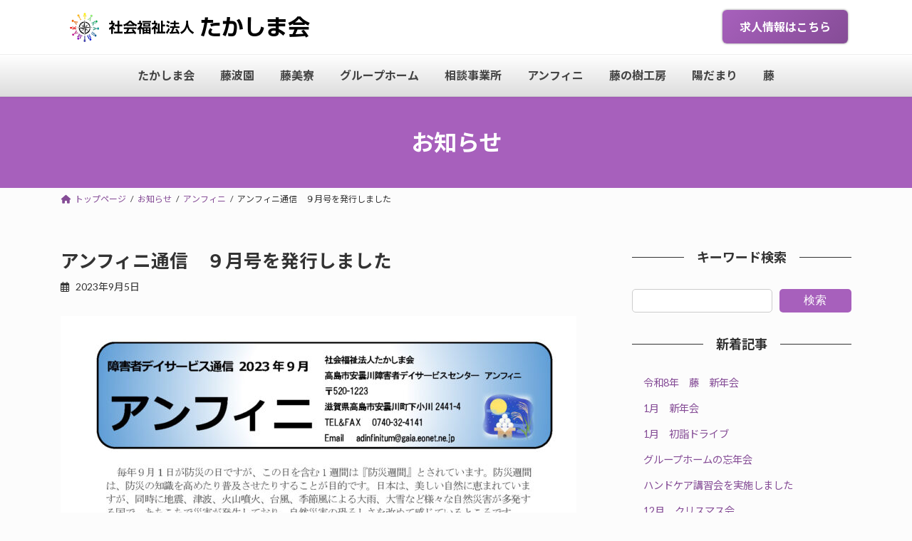

--- FILE ---
content_type: text/html; charset=UTF-8
request_url: https://takashimakai.or.jp/2023/09/05/3048/
body_size: 18631
content:
<!DOCTYPE html><html lang="ja"><head><meta charset="utf-8"><meta http-equiv="X-UA-Compatible" content="IE=edge"><meta name="viewport" content="width=device-width, initial-scale=1"> <script defer src="https://www.googletagmanager.com/gtag/js?id=G-B76CMN0FHP"></script><script defer src="[data-uri]"></script> <title>アンフィニ通信　９月号を発行しました | 社会福祉法人たかしま会</title><meta name='robots' content='max-image-preview:large' /><link rel="alternate" type="application/rss+xml" title="社会福祉法人たかしま会 &raquo; フィード" href="https://takashimakai.or.jp/feed/" /><link rel="alternate" type="application/rss+xml" title="社会福祉法人たかしま会 &raquo; コメントフィード" href="https://takashimakai.or.jp/comments/feed/" /><meta name="description" content="" /><script defer src="[data-uri]"></script> <style type="text/css">img.wp-smiley,
img.emoji {
	display: inline !important;
	border: none !important;
	box-shadow: none !important;
	height: 1em !important;
	width: 1em !important;
	margin: 0 0.07em !important;
	vertical-align: -0.1em !important;
	background: none !important;
	padding: 0 !important;
}</style><link rel='stylesheet' id='sbi_styles-css' href='https://takashimakai.or.jp/wp-content/plugins/instagram-feed/css/sbi-styles.min.css?ver=6.10.0' type='text/css' media='all' /><link rel='stylesheet' id='vkExUnit_common_style-css' href='https://takashimakai.or.jp/wp-content/cache/autoptimize/css/autoptimize_single_4bb68b91ad82679e95c019489ffd0443.css?ver=9.97.2.1' type='text/css' media='all' /><style id='vkExUnit_common_style-inline-css' type='text/css'>.veu_promotion-alert__content--text { border: 1px solid rgba(0,0,0,0.125); padding: 0.5em 1em; border-radius: var(--vk-size-radius); margin-bottom: var(--vk-margin-block-bottom); font-size: 0.875rem; } /* Alert Content部分に段落タグを入れた場合に最後の段落の余白を0にする */ .veu_promotion-alert__content--text p:last-of-type{ margin-bottom:0; margin-top: 0; }
:root {--ver_page_top_button_url:url(https://takashimakai.or.jp/wp-content/plugins/vk-all-in-one-expansion-unit/assets/images/to-top-btn-icon.svg);}@font-face {font-weight: normal;font-style: normal;font-family: "vk_sns";src: url("https://takashimakai.or.jp/wp-content/plugins/vk-all-in-one-expansion-unit/inc/sns/icons/fonts/vk_sns.eot?-bq20cj");src: url("https://takashimakai.or.jp/wp-content/plugins/vk-all-in-one-expansion-unit/inc/sns/icons/fonts/vk_sns.eot?#iefix-bq20cj") format("embedded-opentype"),url("https://takashimakai.or.jp/wp-content/plugins/vk-all-in-one-expansion-unit/inc/sns/icons/fonts/vk_sns.woff?-bq20cj") format("woff"),url("https://takashimakai.or.jp/wp-content/plugins/vk-all-in-one-expansion-unit/inc/sns/icons/fonts/vk_sns.ttf?-bq20cj") format("truetype"),url("https://takashimakai.or.jp/wp-content/plugins/vk-all-in-one-expansion-unit/inc/sns/icons/fonts/vk_sns.svg?-bq20cj#vk_sns") format("svg");}</style><link rel='stylesheet' id='wp-block-library-css' href='https://takashimakai.or.jp/wp-includes/css/dist/block-library/style.min.css?ver=6.1.9' type='text/css' media='all' /><style id='wp-block-library-inline-css' type='text/css'>/* VK Color Palettes */:root{ --wp--preset--color--vk-color-primary:#a760bc}/* --vk-color-primary is deprecated. */:root{ --vk-color-primary: var(--wp--preset--color--vk-color-primary);}:root{ --wp--preset--color--vk-color-primary-dark:#854c96}/* --vk-color-primary-dark is deprecated. */:root{ --vk-color-primary-dark: var(--wp--preset--color--vk-color-primary-dark);}:root{ --wp--preset--color--vk-color-primary-vivid:#b769ce}/* --vk-color-primary-vivid is deprecated. */:root{ --vk-color-primary-vivid: var(--wp--preset--color--vk-color-primary-vivid);}</style><link rel='stylesheet' id='classic-theme-styles-css' href='https://takashimakai.or.jp/wp-includes/css/classic-themes.min.css?ver=1' type='text/css' media='all' /><style id='global-styles-inline-css' type='text/css'>body{--wp--preset--color--black: #000000;--wp--preset--color--cyan-bluish-gray: #abb8c3;--wp--preset--color--white: #ffffff;--wp--preset--color--pale-pink: #f78da7;--wp--preset--color--vivid-red: #cf2e2e;--wp--preset--color--luminous-vivid-orange: #ff6900;--wp--preset--color--luminous-vivid-amber: #fcb900;--wp--preset--color--light-green-cyan: #7bdcb5;--wp--preset--color--vivid-green-cyan: #00d084;--wp--preset--color--pale-cyan-blue: #8ed1fc;--wp--preset--color--vivid-cyan-blue: #0693e3;--wp--preset--color--vivid-purple: #9b51e0;--wp--preset--color--vk-color-primary: #a760bc;--wp--preset--color--vk-color-primary-dark: #854c96;--wp--preset--color--vk-color-primary-vivid: #b769ce;--wp--preset--gradient--vivid-cyan-blue-to-vivid-purple: linear-gradient(135deg,rgba(6,147,227,1) 0%,rgb(155,81,224) 100%);--wp--preset--gradient--light-green-cyan-to-vivid-green-cyan: linear-gradient(135deg,rgb(122,220,180) 0%,rgb(0,208,130) 100%);--wp--preset--gradient--luminous-vivid-amber-to-luminous-vivid-orange: linear-gradient(135deg,rgba(252,185,0,1) 0%,rgba(255,105,0,1) 100%);--wp--preset--gradient--luminous-vivid-orange-to-vivid-red: linear-gradient(135deg,rgba(255,105,0,1) 0%,rgb(207,46,46) 100%);--wp--preset--gradient--very-light-gray-to-cyan-bluish-gray: linear-gradient(135deg,rgb(238,238,238) 0%,rgb(169,184,195) 100%);--wp--preset--gradient--cool-to-warm-spectrum: linear-gradient(135deg,rgb(74,234,220) 0%,rgb(151,120,209) 20%,rgb(207,42,186) 40%,rgb(238,44,130) 60%,rgb(251,105,98) 80%,rgb(254,248,76) 100%);--wp--preset--gradient--blush-light-purple: linear-gradient(135deg,rgb(255,206,236) 0%,rgb(152,150,240) 100%);--wp--preset--gradient--blush-bordeaux: linear-gradient(135deg,rgb(254,205,165) 0%,rgb(254,45,45) 50%,rgb(107,0,62) 100%);--wp--preset--gradient--luminous-dusk: linear-gradient(135deg,rgb(255,203,112) 0%,rgb(199,81,192) 50%,rgb(65,88,208) 100%);--wp--preset--gradient--pale-ocean: linear-gradient(135deg,rgb(255,245,203) 0%,rgb(182,227,212) 50%,rgb(51,167,181) 100%);--wp--preset--gradient--electric-grass: linear-gradient(135deg,rgb(202,248,128) 0%,rgb(113,206,126) 100%);--wp--preset--gradient--midnight: linear-gradient(135deg,rgb(2,3,129) 0%,rgb(40,116,252) 100%);--wp--preset--gradient--vivid-green-cyan-to-vivid-cyan-blue: linear-gradient(135deg,rgba(0,208,132,1) 0%,rgba(6,147,227,1) 100%);--wp--preset--duotone--dark-grayscale: url('#wp-duotone-dark-grayscale');--wp--preset--duotone--grayscale: url('#wp-duotone-grayscale');--wp--preset--duotone--purple-yellow: url('#wp-duotone-purple-yellow');--wp--preset--duotone--blue-red: url('#wp-duotone-blue-red');--wp--preset--duotone--midnight: url('#wp-duotone-midnight');--wp--preset--duotone--magenta-yellow: url('#wp-duotone-magenta-yellow');--wp--preset--duotone--purple-green: url('#wp-duotone-purple-green');--wp--preset--duotone--blue-orange: url('#wp-duotone-blue-orange');--wp--preset--font-size--small: 14px;--wp--preset--font-size--medium: 20px;--wp--preset--font-size--large: 24px;--wp--preset--font-size--x-large: 42px;--wp--preset--font-size--regular: 16px;--wp--preset--font-size--huge: 36px;--wp--preset--spacing--20: 0.44rem;--wp--preset--spacing--30: 0.67rem;--wp--preset--spacing--40: 1rem;--wp--preset--spacing--50: 1.5rem;--wp--preset--spacing--60: 2.25rem;--wp--preset--spacing--70: 3.38rem;--wp--preset--spacing--80: 5.06rem;}:where(.is-layout-flex){gap: 0.5em;}body .is-layout-flow > .alignleft{float: left;margin-inline-start: 0;margin-inline-end: 2em;}body .is-layout-flow > .alignright{float: right;margin-inline-start: 2em;margin-inline-end: 0;}body .is-layout-flow > .aligncenter{margin-left: auto !important;margin-right: auto !important;}body .is-layout-constrained > .alignleft{float: left;margin-inline-start: 0;margin-inline-end: 2em;}body .is-layout-constrained > .alignright{float: right;margin-inline-start: 2em;margin-inline-end: 0;}body .is-layout-constrained > .aligncenter{margin-left: auto !important;margin-right: auto !important;}body .is-layout-constrained > :where(:not(.alignleft):not(.alignright):not(.alignfull)){max-width: var(--wp--style--global--content-size);margin-left: auto !important;margin-right: auto !important;}body .is-layout-constrained > .alignwide{max-width: var(--wp--style--global--wide-size);}body .is-layout-flex{display: flex;}body .is-layout-flex{flex-wrap: wrap;align-items: center;}body .is-layout-flex > *{margin: 0;}:where(.wp-block-columns.is-layout-flex){gap: 2em;}.has-black-color{color: var(--wp--preset--color--black) !important;}.has-cyan-bluish-gray-color{color: var(--wp--preset--color--cyan-bluish-gray) !important;}.has-white-color{color: var(--wp--preset--color--white) !important;}.has-pale-pink-color{color: var(--wp--preset--color--pale-pink) !important;}.has-vivid-red-color{color: var(--wp--preset--color--vivid-red) !important;}.has-luminous-vivid-orange-color{color: var(--wp--preset--color--luminous-vivid-orange) !important;}.has-luminous-vivid-amber-color{color: var(--wp--preset--color--luminous-vivid-amber) !important;}.has-light-green-cyan-color{color: var(--wp--preset--color--light-green-cyan) !important;}.has-vivid-green-cyan-color{color: var(--wp--preset--color--vivid-green-cyan) !important;}.has-pale-cyan-blue-color{color: var(--wp--preset--color--pale-cyan-blue) !important;}.has-vivid-cyan-blue-color{color: var(--wp--preset--color--vivid-cyan-blue) !important;}.has-vivid-purple-color{color: var(--wp--preset--color--vivid-purple) !important;}.has-vk-color-primary-color{color: var(--wp--preset--color--vk-color-primary) !important;}.has-vk-color-primary-dark-color{color: var(--wp--preset--color--vk-color-primary-dark) !important;}.has-vk-color-primary-vivid-color{color: var(--wp--preset--color--vk-color-primary-vivid) !important;}.has-black-background-color{background-color: var(--wp--preset--color--black) !important;}.has-cyan-bluish-gray-background-color{background-color: var(--wp--preset--color--cyan-bluish-gray) !important;}.has-white-background-color{background-color: var(--wp--preset--color--white) !important;}.has-pale-pink-background-color{background-color: var(--wp--preset--color--pale-pink) !important;}.has-vivid-red-background-color{background-color: var(--wp--preset--color--vivid-red) !important;}.has-luminous-vivid-orange-background-color{background-color: var(--wp--preset--color--luminous-vivid-orange) !important;}.has-luminous-vivid-amber-background-color{background-color: var(--wp--preset--color--luminous-vivid-amber) !important;}.has-light-green-cyan-background-color{background-color: var(--wp--preset--color--light-green-cyan) !important;}.has-vivid-green-cyan-background-color{background-color: var(--wp--preset--color--vivid-green-cyan) !important;}.has-pale-cyan-blue-background-color{background-color: var(--wp--preset--color--pale-cyan-blue) !important;}.has-vivid-cyan-blue-background-color{background-color: var(--wp--preset--color--vivid-cyan-blue) !important;}.has-vivid-purple-background-color{background-color: var(--wp--preset--color--vivid-purple) !important;}.has-vk-color-primary-background-color{background-color: var(--wp--preset--color--vk-color-primary) !important;}.has-vk-color-primary-dark-background-color{background-color: var(--wp--preset--color--vk-color-primary-dark) !important;}.has-vk-color-primary-vivid-background-color{background-color: var(--wp--preset--color--vk-color-primary-vivid) !important;}.has-black-border-color{border-color: var(--wp--preset--color--black) !important;}.has-cyan-bluish-gray-border-color{border-color: var(--wp--preset--color--cyan-bluish-gray) !important;}.has-white-border-color{border-color: var(--wp--preset--color--white) !important;}.has-pale-pink-border-color{border-color: var(--wp--preset--color--pale-pink) !important;}.has-vivid-red-border-color{border-color: var(--wp--preset--color--vivid-red) !important;}.has-luminous-vivid-orange-border-color{border-color: var(--wp--preset--color--luminous-vivid-orange) !important;}.has-luminous-vivid-amber-border-color{border-color: var(--wp--preset--color--luminous-vivid-amber) !important;}.has-light-green-cyan-border-color{border-color: var(--wp--preset--color--light-green-cyan) !important;}.has-vivid-green-cyan-border-color{border-color: var(--wp--preset--color--vivid-green-cyan) !important;}.has-pale-cyan-blue-border-color{border-color: var(--wp--preset--color--pale-cyan-blue) !important;}.has-vivid-cyan-blue-border-color{border-color: var(--wp--preset--color--vivid-cyan-blue) !important;}.has-vivid-purple-border-color{border-color: var(--wp--preset--color--vivid-purple) !important;}.has-vk-color-primary-border-color{border-color: var(--wp--preset--color--vk-color-primary) !important;}.has-vk-color-primary-dark-border-color{border-color: var(--wp--preset--color--vk-color-primary-dark) !important;}.has-vk-color-primary-vivid-border-color{border-color: var(--wp--preset--color--vk-color-primary-vivid) !important;}.has-vivid-cyan-blue-to-vivid-purple-gradient-background{background: var(--wp--preset--gradient--vivid-cyan-blue-to-vivid-purple) !important;}.has-light-green-cyan-to-vivid-green-cyan-gradient-background{background: var(--wp--preset--gradient--light-green-cyan-to-vivid-green-cyan) !important;}.has-luminous-vivid-amber-to-luminous-vivid-orange-gradient-background{background: var(--wp--preset--gradient--luminous-vivid-amber-to-luminous-vivid-orange) !important;}.has-luminous-vivid-orange-to-vivid-red-gradient-background{background: var(--wp--preset--gradient--luminous-vivid-orange-to-vivid-red) !important;}.has-very-light-gray-to-cyan-bluish-gray-gradient-background{background: var(--wp--preset--gradient--very-light-gray-to-cyan-bluish-gray) !important;}.has-cool-to-warm-spectrum-gradient-background{background: var(--wp--preset--gradient--cool-to-warm-spectrum) !important;}.has-blush-light-purple-gradient-background{background: var(--wp--preset--gradient--blush-light-purple) !important;}.has-blush-bordeaux-gradient-background{background: var(--wp--preset--gradient--blush-bordeaux) !important;}.has-luminous-dusk-gradient-background{background: var(--wp--preset--gradient--luminous-dusk) !important;}.has-pale-ocean-gradient-background{background: var(--wp--preset--gradient--pale-ocean) !important;}.has-electric-grass-gradient-background{background: var(--wp--preset--gradient--electric-grass) !important;}.has-midnight-gradient-background{background: var(--wp--preset--gradient--midnight) !important;}.has-small-font-size{font-size: var(--wp--preset--font-size--small) !important;}.has-medium-font-size{font-size: var(--wp--preset--font-size--medium) !important;}.has-large-font-size{font-size: var(--wp--preset--font-size--large) !important;}.has-x-large-font-size{font-size: var(--wp--preset--font-size--x-large) !important;}
.wp-block-navigation a:where(:not(.wp-element-button)){color: inherit;}
:where(.wp-block-columns.is-layout-flex){gap: 2em;}
.wp-block-pullquote{font-size: 1.5em;line-height: 1.6;}</style><link rel='stylesheet' id='contact-form-7-css' href='https://takashimakai.or.jp/wp-content/cache/autoptimize/css/autoptimize_single_0e4a098f3f6e3faede64db8b9da80ba2.css?ver=5.7.7' type='text/css' media='all' /><link rel='stylesheet' id='responsive-lightbox-nivo_lightbox-css-css' href='https://takashimakai.or.jp/wp-content/cache/autoptimize/css/autoptimize_single_675d2afa6a4b1e3d9a20d2d323dc946c.css?ver=6.1.9' type='text/css' media='all' /><link rel='stylesheet' id='responsive-lightbox-nivo_lightbox-css-d-css' href='https://takashimakai.or.jp/wp-content/cache/autoptimize/css/autoptimize_single_fe333f7511162df9f83a7aaddcfc70eb.css?ver=6.1.9' type='text/css' media='all' /><link rel='stylesheet' id='vk-swiper-style-css' href='https://takashimakai.or.jp/wp-content/plugins/vk-blocks/vendor/vektor-inc/vk-swiper/src/assets/css/swiper-bundle.min.css?ver=11.0.2' type='text/css' media='all' /><link rel='stylesheet' id='lightning-common-style-css' href='https://takashimakai.or.jp/wp-content/cache/autoptimize/css/autoptimize_single_eb6d7462815b794c2a34a0b2b00605bc.css?ver=15.2.3' type='text/css' media='all' /><style id='lightning-common-style-inline-css' type='text/css'>/* Lightning */:root {--vk-color-primary:#a760bc;--vk-color-primary-dark:#854c96;--vk-color-primary-vivid:#b769ce;--g_nav_main_acc_icon_open_url:url(https://takashimakai.or.jp/wp-content/themes/lightning/_g3/inc/vk-mobile-nav/package/images/vk-menu-acc-icon-open-black.svg);--g_nav_main_acc_icon_close_url: url(https://takashimakai.or.jp/wp-content/themes/lightning/_g3/inc/vk-mobile-nav/package/images/vk-menu-close-black.svg);--g_nav_sub_acc_icon_open_url: url(https://takashimakai.or.jp/wp-content/themes/lightning/_g3/inc/vk-mobile-nav/package/images/vk-menu-acc-icon-open-white.svg);--g_nav_sub_acc_icon_close_url: url(https://takashimakai.or.jp/wp-content/themes/lightning/_g3/inc/vk-mobile-nav/package/images/vk-menu-close-white.svg);}
html{scroll-padding-top:var(--vk-size-admin-bar);}
/* vk-mobile-nav */:root {--vk-mobile-nav-menu-btn-bg-src: url("https://takashimakai.or.jp/wp-content/themes/lightning/_g3/inc/vk-mobile-nav/package/images/vk-menu-btn-black.svg");--vk-mobile-nav-menu-btn-close-bg-src: url("https://takashimakai.or.jp/wp-content/themes/lightning/_g3/inc/vk-mobile-nav/package/images/vk-menu-close-black.svg");--vk-menu-acc-icon-open-black-bg-src: url("https://takashimakai.or.jp/wp-content/themes/lightning/_g3/inc/vk-mobile-nav/package/images/vk-menu-acc-icon-open-black.svg");--vk-menu-acc-icon-open-white-bg-src: url("https://takashimakai.or.jp/wp-content/themes/lightning/_g3/inc/vk-mobile-nav/package/images/vk-menu-acc-icon-open-white.svg");--vk-menu-acc-icon-close-black-bg-src: url("https://takashimakai.or.jp/wp-content/themes/lightning/_g3/inc/vk-mobile-nav/package/images/vk-menu-close-black.svg");--vk-menu-acc-icon-close-white-bg-src: url("https://takashimakai.or.jp/wp-content/themes/lightning/_g3/inc/vk-mobile-nav/package/images/vk-menu-close-white.svg");}</style><link rel='stylesheet' id='lightning-design-style-css' href='https://takashimakai.or.jp/wp-content/cache/autoptimize/css/autoptimize_single_a58c5e906a94efbbc43b18f8491a8b8e.css?ver=15.2.3' type='text/css' media='all' /><style id='lightning-design-style-inline-css' type='text/css'>.tagcloud a:before { font-family: "Font Awesome 5 Free";content: "\f02b";font-weight: bold; }</style><link rel='stylesheet' id='vk-blog-card-css' href='https://takashimakai.or.jp/wp-content/cache/autoptimize/css/autoptimize_single_bae5b1379fcaa427cec9b0cc3d5ed0c3.css?ver=6.1.9' type='text/css' media='all' /><link rel='stylesheet' id='vk-blocks-build-css-css' href='https://takashimakai.or.jp/wp-content/cache/autoptimize/css/autoptimize_single_effbb6030a647381bbd73fb8fb956758.css?ver=1.67.0.1' type='text/css' media='all' /><style id='vk-blocks-build-css-inline-css' type='text/css'>:root {--vk_flow-arrow: url(https://takashimakai.or.jp/wp-content/plugins/vk-blocks/inc/vk-blocks/images/arrow_bottom.svg);--vk_image-mask-wave01: url(https://takashimakai.or.jp/wp-content/plugins/vk-blocks/inc/vk-blocks/images/wave01.svg);--vk_image-mask-wave02: url(https://takashimakai.or.jp/wp-content/plugins/vk-blocks/inc/vk-blocks/images/wave02.svg);--vk_image-mask-wave03: url(https://takashimakai.or.jp/wp-content/plugins/vk-blocks/inc/vk-blocks/images/wave03.svg);--vk_image-mask-wave04: url(https://takashimakai.or.jp/wp-content/plugins/vk-blocks/inc/vk-blocks/images/wave04.svg);}

	:root {

		--vk-balloon-border-width:1px;

		--vk-balloon-speech-offset:-12px;
	}</style><link rel='stylesheet' id='lightning-theme-style-css' href='https://takashimakai.or.jp/wp-content/themes/lightning-child/style.css?ver=15.2.3' type='text/css' media='all' /><link rel='stylesheet' id='vk-font-awesome-css' href='https://takashimakai.or.jp/wp-content/themes/lightning/vendor/vektor-inc/font-awesome-versions/src/versions/6/css/all.min.css?ver=6.1.0' type='text/css' media='all' /> <script type='text/javascript' src='https://takashimakai.or.jp/wp-includes/js/jquery/jquery.min.js?ver=3.6.1' id='jquery-core-js'></script> <script defer type='text/javascript' src='https://takashimakai.or.jp/wp-includes/js/jquery/jquery-migrate.min.js?ver=3.3.2' id='jquery-migrate-js'></script> <script defer type='text/javascript' src='https://takashimakai.or.jp/wp-content/plugins/responsive-lightbox-lite/assets/nivo-lightbox/nivo-lightbox.min.js?ver=6.1.9' id='responsive-lightbox-nivo_lightbox-js'></script> <script defer id="responsive-lightbox-lite-script-js-extra" src="[data-uri]"></script> <script defer type='text/javascript' src='https://takashimakai.or.jp/wp-content/cache/autoptimize/js/autoptimize_single_8af233e3130a49d0c392f19d10ecc79b.js?ver=6.1.9' id='responsive-lightbox-lite-script-js'></script> <link rel="https://api.w.org/" href="https://takashimakai.or.jp/wp-json/" /><link rel="alternate" type="application/json" href="https://takashimakai.or.jp/wp-json/wp/v2/posts/3048" /><link rel="EditURI" type="application/rsd+xml" title="RSD" href="https://takashimakai.or.jp/xmlrpc.php?rsd" /><link rel="wlwmanifest" type="application/wlwmanifest+xml" href="https://takashimakai.or.jp/wp-includes/wlwmanifest.xml" /><meta name="generator" content="WordPress 6.1.9" /><link rel="canonical" href="https://takashimakai.or.jp/2023/09/05/3048/" /><link rel='shortlink' href='https://takashimakai.or.jp/?p=3048' /><link rel="alternate" type="application/json+oembed" href="https://takashimakai.or.jp/wp-json/oembed/1.0/embed?url=https%3A%2F%2Ftakashimakai.or.jp%2F2023%2F09%2F05%2F3048%2F" /><link rel="alternate" type="text/xml+oembed" href="https://takashimakai.or.jp/wp-json/oembed/1.0/embed?url=https%3A%2F%2Ftakashimakai.or.jp%2F2023%2F09%2F05%2F3048%2F&#038;format=xml" /><meta property="og:site_name" content="社会福祉法人たかしま会" /><meta property="og:url" content="https://takashimakai.or.jp/2023/09/05/3048/" /><meta property="og:title" content="アンフィニ通信　９月号を発行しました | 社会福祉法人たかしま会" /><meta property="og:description" content="" /><meta property="og:type" content="article" /><meta property="og:image" content="https://takashimakai.or.jp/wp-content/uploads/2023/05/ogp.jpg" /><meta property="og:image:width" content="1200" /><meta property="og:image:height" content="630" /><meta name="twitter:card" content="summary_large_image"><meta name="twitter:description" content=""><meta name="twitter:title" content="アンフィニ通信　９月号を発行しました | 社会福祉法人たかしま会"><meta name="twitter:url" content="https://takashimakai.or.jp/2023/09/05/3048/"><meta name="twitter:image" content="https://takashimakai.or.jp/wp-content/uploads/2023/05/ogp.jpg"><meta name="twitter:domain" content="takashimakai.or.jp"><link rel="icon" href="https://takashimakai.or.jp/wp-content/uploads/2022/10/cropped-favicon-32x32.png" sizes="32x32" /><link rel="icon" href="https://takashimakai.or.jp/wp-content/uploads/2022/10/cropped-favicon-192x192.png" sizes="192x192" /><link rel="apple-touch-icon" href="https://takashimakai.or.jp/wp-content/uploads/2022/10/cropped-favicon-180x180.png" /><meta name="msapplication-TileImage" content="https://takashimakai.or.jp/wp-content/uploads/2022/10/cropped-favicon-270x270.png" /><style type="text/css" id="wp-custom-css">/*ズーム設定*/
@keyframes zoom-in {
	0% {
		transform: scale(1);
	}
	100% {
		transform: scale(1.15);
	}
}

/* ヘッダーの設定 */
.site-header {
	position: fixed;
	top: 0;
	left: 0;
}
.site-header-logo {
	height: 60px;
	padding-top: 8px;
}
#header-button {
	position: absolute;
	top: 20px;
	right: calc(50% - 550px);
}
#header-button a {
	width: 120px;
	padding: 14px 24px;
	background: linear-gradient(135deg, var(--vk-color-primary), var(--vk-color-primary-dark));
	color: #FFF;
	border-radius: 6px;
	box-shadow: 0 0 3px rgba(0,0,0,0.5);
	font-size: 1.0rem;
}
#header-button a:hover {
	text-decoration: none !important;
	color: #FFF;
}
@media only screen and (max-width: 991px) {
	.site-header-logo {
		height: 48px !important;
		padding-top: 5px !important;
	}
	.site-header-logo img {
		max-height: 42px !important;
	}
	#header-button {
		display: none;
	}
}

/* ヘッダーメニューの設定 */
.site-header--layout--nav-float .site-header-container {
	display: block;
	margin: 0;
	padding: 0;
	max-width: 100%;
}
.global-nav-list {
	justify-content: center;
}
#global-nav {
	background: linear-gradient(#FFF, #DDD);
	border-top: 1px solid #EEE;
	border-bottom: 1px solid #CCC;
	height: auto;
}
#global-nav ul {
	margin: 0 auto;
}
.global-nav-list li a {
	color: #444 !important;
}
.global-nav-list li a:hover {
	text-decoration: none !important;
}
.global-nav-list>li .global-nav-name {
	font-size: 1.0rem;
}
.device-pc .global-nav-list>li>a {
	padding: 18px 18px;
}
.global-nav-list li:hover a {
	color: var(--vk-color-primary-dark) !important;
}
.global-nav-list>li:before {
	border-bottom: none;
}
.global-nav-list li:hover:after {
	content: '';
	display: block;
	width: 100%;
	border-top: 1px solid var(--vk-color-primary-dark);
	position: absolute;
	bottom: 14px;
}
body:not(.header_scrolled) .global-nav--layout--float-right {
    justify-content: center;
}
.page-header-title, h1.page-header-title {
	font-size: 1.6rem;
}
@media only screen and (min-width: 991px) {
	#global-nav {
		background-color: var(--vk-color-primary-dark);
        height: 100%;
	}
	.site-header--layout--nav-float .site-header-logo {
		margin-right: 0;
        width: 1110px;
        margin: 0 auto;
		margin-bottom: 16px;
	}
	.page-header-title, h1.page-header-title {
		font-size: 2.0rem;
	}
}

/* 共通ページヘッダー（アイキャッチ）の設定 */
/*
.page-header {
	background: url(https://takashima2.xsrv.jp/wp-content/uploads/2022/10/24918690_s.jpg);
	background-size: cover;
	background-position: center center;
	min-height: 180px
}
*/
.page-header {
	margin-top: 136px;
}
.page-id-7 .site-body, .page-id-34 .site-body {
	margin-top: 136px;
}
@media only screen and (max-width: 991px) {
	.page-header {
		margin-top: 48px;
	}
	.page-id-7 .site-body, .page-id-34 .site-body {
		margin-top: 48px;
	}
}

/* スライダーの設定 */
.ltg-slide picture img {
	aspect-ratio: 16 / 6;
	height: auto;
	object-fit: cover;
	object-position: center center;
}
.ltg-slide-button-next, .ltg-slide-button-prev, .swiper-pagination {
	display: none;
}
.swiper-slide-active img, .swiper-slide-duplicate-active img, .swiper-slide-prev img {
	animation: zoom-in 10s linear 0s 1 normal both;  
}
@media only screen and (max-width: 787px) {
	.ltg-slide picture img {
		aspect-ratio:  1/ 1;
	}
}

/* フッター設定 */
.site-footer {
	background: var(--vk-color-primary-dark);
	color: #FFF;
}
#sitemap {
	width: 768px;
	margin: 0 auto;
	text-align: center;
	padding: 48px 0;
}
#sitemap a {
	color: #FFF;
}
#sitemap ul {
	display: flex;
	flex-wrap: wrap;
	gap: 0 1.8em;
	list-style: none;
	justify-content: center;
	font-size: 0.85rem;
	margin: 0;
	padding: 0;
	line-height: 3.0;
}
#sitemap ul li {
	margin: 0;
	padding: 0;
}
@media only screen and (max-width: 767px) {
	#sitemap {
		width: 100%;
		padding: 48px 24px;
	}
}
#contact {
	width: 768px;
	margin: 0 auto;
	text-align: center;
	padding: 24px 0;
	border-top: 1px solid #FFF;
	border-bottom: 1px solid #FFF;
}
#contact p {
	margin: 0;
}
#contact .name {
	font-size: 1.4rem;
	font-weight: 700;
}
#contact .name span {
	font-size: 2.0rem;
	padding-left: 6px;
}
#contact .tel-1 {
	font-size: 1.8rem;
}

#contact .tel-1 a {
	color: #FFF;
}

#contact .tel-1 span {
	font-size: 1.0rem;
	padding-left: 6px;
}
#contact .tel-2 {
	font-size: 1.2rem;
}
#contact .contact-btn {
	display: block;
	width: 240px;
	margin: 0 auto;
	margin-top: 18px;
	padding: 8px 0 10px 0;
	font-size: 1.0rem;
	border-radius: 6px;	
	background: #FFF;
	color: var(--vk-color-primary-dark);
	opacity: 0.9;
}
#contact .contact-btn:hover {
	opacity: 1.0;
	transition: 0.3s;
}
@media only screen and (max-width: 767px) {
	#contact {
		width: 100%;
	}
}

/* 共通タグ */
html, body {
    background: #FCFCFC;
}
a {
    text-decoration: none !important;
    color: var(--vk-color-primary-dark);
}
a:hover {
    text-decoration: underline !important;
}
a img:hover {
    opacity: 0.7;
    transition: 0.5s;
}
iframe {
	aspect-ratio: 1/1; /* GoogleMap用 */
}
table {
    line-height: 1.8;
}
table th {
    background: #F6F6F6;
}
dl{
    line-height: 1.8;
}
dt {
    margin: 0;
}
dd {
    margin-bottom: 24px;
    padding-left: 1em;
}
.dl-table {
    display: flex;
    flex-wrap: wrap;
    gap: 0.8em 0;
}
.dl-table dt {
    width: 12%;
}
.dl-table dd {
    width: 88%;
    margin: 0;
    padding-left: 0;
}
.wp-block-archives-dropdown select {
	font-size: 0.9rem;
}
@media only screen and (max-width: 991px) {
    .dl-table {
        display: block;
    }
    .dl-table dt {
    width: 100%;
    }
    .dl-table dd {
        width: 100%;
        margin-bottom: 24px;
    }
}
.entry h1 {
    font-size: 1.6rem;
}
h2, h3, h4 {
    margin: 0;
    padding: 0;
    border: none;
    background: none;
}
h3::after {
    border: none;
}
h3 {
    border-bottom: 1px solid var(--vk-color-primary-dark);
    padding-bottom: 6px;
}

h2 {
    position: relative;
    background: #f4f4f4;
    font-size: 1.5rem;
    padding: 5px 8px 5px 64px;
    color: #474747;
    border-radius: 0 10px 10px 0;
    margin-bottom: 2.0em;
    border-radius: 100px 24px 24px 100px;
    box-shadow: 2px 2px 2px #DDD;
}
h2:before {
    font-family: "Font Awesome 5 Free";
    content: "\f304";
    display: inline-block;
    position: absolute;
    padding: 0em;
    color: white;
    background: var(--vk-color-primary-dark);
    font-weight: 900;
    width: 50px;
    text-align: center;
    height: 50px;
    line-height: 50px;
    left: 0;
    top: 50%;
    -webkit-transform: translateY(-50%);
    transform: translateY(-50%);
    border-radius: 50%;
    box-shadow: 1px 1px 2px rgba(0, 0, 0, 0.29);
}
h3 {
    margin-bottom: 1em;
    font-size: 1.3rem;
    color: var(--vk-color-primary-dark);
}
h4 {
    font-size: 1.1rem;
    margin-bottom: 12px;
    background: #EEE;
    padding: 6px 12px;
}
@media only screen and (max-width: 781px) {
    h2 {
        font-size: 1.2rem;
    padding-left: 48px;
    }
    h2:before {
        width: 40px;
        height: 40px;
        line-height: 40px;
    }
    h3 {
        font-size: 1.1rem;
    }
    .entry h1 {
        font-size: 1.3rem;
    }
}

/* ウィジェット設定 */
.wp-block-latest-posts__list li {
	margin: 0;
	padding: 0;
	border: none;
	font-size: 0.9rem;
	line-height: 1.4;
	margin-bottom: 16px;
	padding: 0 16px;
}
.wp-block-latest-posts__list li a {
	color: var(--vk-color-primary-dark);
}
.wp-block-categories-list .cat-item a {
	margin: 0;
	padding: 0;
	border: none;
	font-size: 0.9rem;
	line-height: 1.2;
	color: var(--vk-color-primary-dark);
	margin-bottom: 16px;
	padding: 0 16px;
}
.widget_categories>ul li.current-cat>a {
	background: none;
}
.wp-block-categories-list .cat-item a:hover {
	background: none;
	text-decoration: underline;
}
.widget_archive>ul li a {
	margin: 0;
	padding: 0;
	border: none;
	font-size: 0.9rem;
	line-height: 1.2;
	color: var(--vk-color-primary-dark);
	margin-bottom: 16px;
	padding: 0 16px;
}
.widget_archive>ul li a:hover {
background: none;
	text-decoration: underline;
}
.widget_tag_cloud a {
	font-size: 0.8rem !important;
	text-decoration: none;
	border: 1px solid #CCC;
	border-radius: 6px;
	color: #666;
	padding: 0px 8px;
	margin-bottom: 8px;
	background: #FFF;
}

/* 投稿コンテンツ設定 */
.vk_post .vk_post_imgOuter:before {
    padding-top: 56.25%;	
}
.vk_post_imgOuter_singleTermLabel {
	background: var(--vk-color-primary-dark) !important;
	font-size: 0.7rem;
	padding: 3px 8px;
}
.vk_posts {
	margin: 0;
	padding: 0;
}
.post-list {
	gap: 1em 2em;
	margin-left: 12px;
}
.post-list .article-card {
  width: calc(100% / 2 - 1.4em);
	position: relative;
	margin-bottom: 24px;
	background: #FFF;
	border: 1px solid #DDD;
	border-radius: 6px;
}
.post-list .article-card img {
	position: relative;
	aspect-ratio: 16 / 9;
	width: 100%;
	height: auto;
	object-fit: cover;
	object-position: center center;
	border-bottom: 1px solid #DDD;
	border-radius: 6px 6px 0 0;
}
.post-list .article-card h3 {
	border-bottom: none;
}
.post-list .article-card h3 a {
	color: var(--vk-color-primary-dark);
}
.post-list .article-card h3 a:hover {
	text-decoration: underline;
}
.post-list .article-card .post-label {
	position: absolute;
	top: 0;
	right: 0;
	background: var(--vk-color-primary-dark);
	color: #FFF;
	font-size: 0.7rem;
	padding: 3px 8px;
	border-radius: 0 6px 0 0;
}
.post-list .article-card .post-date {
	margin: 0;
	padding: 8px 16px 8px 16px;
	font-size: 0.8rem;
	color: #666;
	font-size: 0.75rem;
}
.post-list .article-card .post-title {
	font-size: 1.0rem;
	margin: 0;
	padding: 0 16px 12px 16px;
}
@media only screen and (max-width: 991px) {
	.post-list {
		gap: 0 1.2em;
	}
	.post-list .article-card {
		width: calc(100% / 2 - 1.0em);
	}
}
.entry-footer {
	margin-top: 64px;
	padding-top: 32px;
	border-top: 1px solid #CCC;
}
.entry-meta-item-updated {
	display: none;
}
.entry-meta-item-author {
	display: none;
}
.next-prev {
	display: none;
}

.vk_posts .vk_post-col-xs-12 {
    width: calc(50% - 30px);
}
@media (min-width: 992px) {
    .vk_posts .vk_post-col-lg-12 {
        width: calc(50% - 30px);
    }
}
@media (min-width: 576px) {
    .vk_posts .vk_post-col-sm-12 {
        width: calc(50% - 30px);
    }
}
@media only screen and (max-width: 767px) {
	.post-title {
		font-size: 0.9rem !important;
	}
	.post-date {
		font-size: 0.6rem !important;
	}
}

/* アーカイブと投稿ページのカテゴリーとタグににアイコンをつける */
body.blog .vk_post_taxonomy_terms a,
body.post-type-post .vk_post_taxonomy_terms a {
    margin-right: .8em;
}
body.archive .vk_post_taxonomy_terms a, body.blog .vk_post_taxonomy_terms a {
    margin-right: .8em;
}
body.blog .entry-meta-data-list dd:not(.tagcloud) a:before,
body.post-type-post .entry-meta-data-list dd:not(.tagcloud) a:before {
    font-family: "Font Awesome 5 Free";
    content: "\f07c";
    font-weight: bold;
    margin-right: .4em;
}
body.archive .vk_post_taxonomy-category dd:not(.tagcloud) a:before, body.blog .vk_post_taxonomy-category dd:not(.tagcloud) a:before {
    font-family: "Font Awesome 5 Free";
    content: "\f07c";
    font-weight: bold;
    margin-right: .4em;
}
body.archive .vk_post_taxonomy-post_tag dd:not(.tagcloud) a:before, body.blog .vk_post_taxonomy-post_tag dd:not(.tagcloud) a:before {
    font-family: "Font Awesome 5 Free";
    content: "\f02b";
    font-weight: bold;
    margin-right: .4em;
}

/* 上書き */
figure.top-video {
	margin-bottom: 0 !important;
}
.page_top_btn {
    box-shadow: none;
    border-radius: 8px;
    background: rgba(0,0,0,0.5);
    background-image: var(--ver_page_top_button_url);
    background-size: 50%;
    background-repeat: no-repeat;
    background-position: center;
    opacity: 0;
    transition: opacity .3s;
    text-decoration: none;
}
.breadcrumb {
	border: none;
}
.vk-mobile-nav-menu-btn, .vk-mobile-nav-menu-btn.menu-open {
	border: none;
	width: 42px;
	height: 42px;
}
.wp-block-file:not(.wp-element-button) {
	font-size: var(--vk-size-text);
}
@media (max-width: 991px) {
	.wp-block-file:not(.wp-element-button) {
		font-size: calc(var(--vk-size-text) * .875);
	}
}
@media only screen and (max-width: 767px) {
	.wp-block-spacer {
		height: 50px !important;
	}
}

/* ＝＝＝＝＝オリジナルクラス＝＝＝＝＝ */
.img-circle img {
    aspect-ratio: 1/1;
    width: 100%;
    height: 100%;
    object-position: center center;
    object-fit: cover;
    border-radius: 100% !important;
    border: 3px solid #FFF;
    box-shadow: 3px 3px 3px #CCC;
}
.aspect-43 img {
	aspect-ratio: 4/3;
	object-fit: cover;
	object-position: center center;
}
.center {
    text-align: center;
    justify-content: center;
}
.smp {
	display: none;
}
@media only screen and (max-width: 767px) {
	.smp {
		display: block;
	}
}
/* フレックス */
.flex {
    display: flex;
    flex-wrap: wrap;
	gap: 1em 2em;
	box-sizing: border-box;
	margin-left: 12px;
}
.flex .article-card {
  width: calc(100% / 3 - 1.4em);
	position: relative;
	margin-bottom: 24px;
	background: #FFF;
	border: 1px solid #DDD;
	border-radius: 6px;
}
.flex .article-card img {
	position: relative;
	aspect-ratio: 16 / 9;
	width: 100%;
	height: auto;
	object-fit: cover;
	object-position: center center;
	border-bottom: 1px solid #DDD;
	border-radius: 6px 6px 0 0;
}
.flex .article-card h3 {
	border-bottom: none;
}
.flex .article-card h3 a {
    color: var(--vk-color-primary-dark);
}
.flex .article-card h3 a:hover {
	text-decoration: underline;
}
.flex .article-card .post-label {
	position: absolute;
	top: 0;
	right: 0;
	background: var(--vk-color-primary-dark);
	color: #FFF;
	font-size: 0.7rem;
	padding: 3px 8px;
	border-radius: 0 6px 0 0;
}
.flex .article-card .post-date {
	margin: 0;
	padding: 8px 16px 8px 16px;
	font-size: 0.8rem;
	color: #666;
	font-size: 0.75rem;
}
.flex .article-card .post-title {
	font-size: 1.0rem;
	margin: 0;
	padding: 0 16px 12px 16px;
}
@media only screen and (max-width: 991px) {
	.flex {
		gap: 0 1.2em;
	}
	.flex .article-card {
		width: calc(100% / 2 - 1.0em);
	}
}
/* ページ内メニュー */
.ul-pagemenu {
    list-style: none;
    display: flex;
    width: 100%;
    text-align: center;
    align-items: center;
    justify-content: center;
    margin: 0;
    padding: 6px 0;
    gap: 0 2em;
    font-size: 0.9rem;
    border-top: 1px solid var(--vk-color-primary-dark);
    border-bottom: 1px solid var(--vk-color-primary-dark);
}
.ul-pagemenu a {
    text-decoration: none;
    color: var(--vk-color-primary-dark);
    font-weight: 700;
}
.ul-pagemenu a:hover {
    text-decoration: underline;
}
@media only screen and (max-width: 767px) {
	.ul-pagemenu {
		flex-wrap: wrap;
	}
	.ul-pagemenu li {
		width: 100%;
	}
}

/* ＝＝＝＝＝スマホ・タブレット独自＝＝＝＝＝ */

/* カラムをモバイルでは２つならびにする 対象ブロックにcolumn-2colを付与しておく */
@media only screen and (max-width: 781px) {
    .column-2col.wp-block-columns:not(.is-not-stacked-on-mobile)>.wp-block-column {
        flex-basis: 30vw !important;
    }
	.margin-0 {
		gap: 1.0em;
	}
	.margin-0 figure {
		margin: 0;
	}
}</style><script type="application/ld+json">{"@context":"https://schema.org/","@type":"Article","headline":"アンフィニ通信　９月号を発行しました","image":"","datePublished":"2023-09-05T11:58:05+09:00","dateModified":"2023-09-05T11:58:06+09:00","author":{"@type":"organization","name":"user","url":"https://takashimakai.or.jp/","sameAs":""}}</script><meta name="google-site-verification" content="vAaIJK3rOfnTD0-5Tz-AUuTm_WiH2GT9MmdsBttCVfs" /> <script defer src="[data-uri]"></script> </head><body class="post-template-default single single-post postid-3048 single-format-standard wp-embed-responsive post-name-%e3%82%a2%e3%83%b3%e3%83%95%e3%82%a3%e3%83%8b%e9%80%9a%e4%bf%a1%e3%80%80%ef%bc%99%e6%9c%88%e5%8f%b7%e3%82%92%e7%99%ba%e8%a1%8c%e3%81%97%e3%81%be%e3%81%97%e3%81%9f post-type-post vk-blocks device-pc fa_v6_css"> <a class="skip-link screen-reader-text" href="#main">コンテンツへスキップ</a> <a class="skip-link screen-reader-text" href="#vk-mobile-nav">ナビゲーションに移動</a> <svg xmlns="http://www.w3.org/2000/svg" viewBox="0 0 0 0" width="0" height="0" focusable="false" role="none" style="visibility: hidden; position: absolute; left: -9999px; overflow: hidden;" ><defs><filter id="wp-duotone-dark-grayscale"><feColorMatrix color-interpolation-filters="sRGB" type="matrix" values=" .299 .587 .114 0 0 .299 .587 .114 0 0 .299 .587 .114 0 0 .299 .587 .114 0 0 " /><feComponentTransfer color-interpolation-filters="sRGB" ><feFuncR type="table" tableValues="0 0.49803921568627" /><feFuncG type="table" tableValues="0 0.49803921568627" /><feFuncB type="table" tableValues="0 0.49803921568627" /><feFuncA type="table" tableValues="1 1" /></feComponentTransfer><feComposite in2="SourceGraphic" operator="in" /></filter></defs></svg><svg xmlns="http://www.w3.org/2000/svg" viewBox="0 0 0 0" width="0" height="0" focusable="false" role="none" style="visibility: hidden; position: absolute; left: -9999px; overflow: hidden;" ><defs><filter id="wp-duotone-grayscale"><feColorMatrix color-interpolation-filters="sRGB" type="matrix" values=" .299 .587 .114 0 0 .299 .587 .114 0 0 .299 .587 .114 0 0 .299 .587 .114 0 0 " /><feComponentTransfer color-interpolation-filters="sRGB" ><feFuncR type="table" tableValues="0 1" /><feFuncG type="table" tableValues="0 1" /><feFuncB type="table" tableValues="0 1" /><feFuncA type="table" tableValues="1 1" /></feComponentTransfer><feComposite in2="SourceGraphic" operator="in" /></filter></defs></svg><svg xmlns="http://www.w3.org/2000/svg" viewBox="0 0 0 0" width="0" height="0" focusable="false" role="none" style="visibility: hidden; position: absolute; left: -9999px; overflow: hidden;" ><defs><filter id="wp-duotone-purple-yellow"><feColorMatrix color-interpolation-filters="sRGB" type="matrix" values=" .299 .587 .114 0 0 .299 .587 .114 0 0 .299 .587 .114 0 0 .299 .587 .114 0 0 " /><feComponentTransfer color-interpolation-filters="sRGB" ><feFuncR type="table" tableValues="0.54901960784314 0.98823529411765" /><feFuncG type="table" tableValues="0 1" /><feFuncB type="table" tableValues="0.71764705882353 0.25490196078431" /><feFuncA type="table" tableValues="1 1" /></feComponentTransfer><feComposite in2="SourceGraphic" operator="in" /></filter></defs></svg><svg xmlns="http://www.w3.org/2000/svg" viewBox="0 0 0 0" width="0" height="0" focusable="false" role="none" style="visibility: hidden; position: absolute; left: -9999px; overflow: hidden;" ><defs><filter id="wp-duotone-blue-red"><feColorMatrix color-interpolation-filters="sRGB" type="matrix" values=" .299 .587 .114 0 0 .299 .587 .114 0 0 .299 .587 .114 0 0 .299 .587 .114 0 0 " /><feComponentTransfer color-interpolation-filters="sRGB" ><feFuncR type="table" tableValues="0 1" /><feFuncG type="table" tableValues="0 0.27843137254902" /><feFuncB type="table" tableValues="0.5921568627451 0.27843137254902" /><feFuncA type="table" tableValues="1 1" /></feComponentTransfer><feComposite in2="SourceGraphic" operator="in" /></filter></defs></svg><svg xmlns="http://www.w3.org/2000/svg" viewBox="0 0 0 0" width="0" height="0" focusable="false" role="none" style="visibility: hidden; position: absolute; left: -9999px; overflow: hidden;" ><defs><filter id="wp-duotone-midnight"><feColorMatrix color-interpolation-filters="sRGB" type="matrix" values=" .299 .587 .114 0 0 .299 .587 .114 0 0 .299 .587 .114 0 0 .299 .587 .114 0 0 " /><feComponentTransfer color-interpolation-filters="sRGB" ><feFuncR type="table" tableValues="0 0" /><feFuncG type="table" tableValues="0 0.64705882352941" /><feFuncB type="table" tableValues="0 1" /><feFuncA type="table" tableValues="1 1" /></feComponentTransfer><feComposite in2="SourceGraphic" operator="in" /></filter></defs></svg><svg xmlns="http://www.w3.org/2000/svg" viewBox="0 0 0 0" width="0" height="0" focusable="false" role="none" style="visibility: hidden; position: absolute; left: -9999px; overflow: hidden;" ><defs><filter id="wp-duotone-magenta-yellow"><feColorMatrix color-interpolation-filters="sRGB" type="matrix" values=" .299 .587 .114 0 0 .299 .587 .114 0 0 .299 .587 .114 0 0 .299 .587 .114 0 0 " /><feComponentTransfer color-interpolation-filters="sRGB" ><feFuncR type="table" tableValues="0.78039215686275 1" /><feFuncG type="table" tableValues="0 0.94901960784314" /><feFuncB type="table" tableValues="0.35294117647059 0.47058823529412" /><feFuncA type="table" tableValues="1 1" /></feComponentTransfer><feComposite in2="SourceGraphic" operator="in" /></filter></defs></svg><svg xmlns="http://www.w3.org/2000/svg" viewBox="0 0 0 0" width="0" height="0" focusable="false" role="none" style="visibility: hidden; position: absolute; left: -9999px; overflow: hidden;" ><defs><filter id="wp-duotone-purple-green"><feColorMatrix color-interpolation-filters="sRGB" type="matrix" values=" .299 .587 .114 0 0 .299 .587 .114 0 0 .299 .587 .114 0 0 .299 .587 .114 0 0 " /><feComponentTransfer color-interpolation-filters="sRGB" ><feFuncR type="table" tableValues="0.65098039215686 0.40392156862745" /><feFuncG type="table" tableValues="0 1" /><feFuncB type="table" tableValues="0.44705882352941 0.4" /><feFuncA type="table" tableValues="1 1" /></feComponentTransfer><feComposite in2="SourceGraphic" operator="in" /></filter></defs></svg><svg xmlns="http://www.w3.org/2000/svg" viewBox="0 0 0 0" width="0" height="0" focusable="false" role="none" style="visibility: hidden; position: absolute; left: -9999px; overflow: hidden;" ><defs><filter id="wp-duotone-blue-orange"><feColorMatrix color-interpolation-filters="sRGB" type="matrix" values=" .299 .587 .114 0 0 .299 .587 .114 0 0 .299 .587 .114 0 0 .299 .587 .114 0 0 " /><feComponentTransfer color-interpolation-filters="sRGB" ><feFuncR type="table" tableValues="0.098039215686275 1" /><feFuncG type="table" tableValues="0 0.66274509803922" /><feFuncB type="table" tableValues="0.84705882352941 0.41960784313725" /><feFuncA type="table" tableValues="1 1" /></feComponentTransfer><feComposite in2="SourceGraphic" operator="in" /></filter></defs></svg><header id="site-header" class="site-header site-header--layout--nav-float"><div id="site-header-container" class="site-header-container container"><div class="site-header-logo"> <a href="https://takashimakai.or.jp/"> <span><img src="https://takashimakai.or.jp/wp-content/uploads/2022/10/header-logo.png" alt="社会福祉法人たかしま会" /></span> </a><div id="header-button"> <a href="./recruit/">求人情報はこちら</a></div></div><nav id="global-nav" class="global-nav global-nav--layout--float-right"><ul id="menu-main" class="menu vk-menu-acc global-nav-list nav"><li id="menu-item-43" class="menu-item menu-item-type-post_type menu-item-object-page"><a href="https://takashimakai.or.jp/takashimakai/"><strong class="global-nav-name">たかしま会</strong></a></li><li id="menu-item-44" class="menu-item menu-item-type-post_type menu-item-object-page"><a href="https://takashimakai.or.jp/fujinamien/"><strong class="global-nav-name">藤波園</strong></a></li><li id="menu-item-45" class="menu-item menu-item-type-post_type menu-item-object-page"><a href="https://takashimakai.or.jp/fujimiryo/"><strong class="global-nav-name">藤美寮</strong></a></li><li id="menu-item-46" class="menu-item menu-item-type-post_type menu-item-object-page"><a href="https://takashimakai.or.jp/grouphome/"><strong class="global-nav-name">グループホーム</strong></a></li><li id="menu-item-47" class="menu-item menu-item-type-post_type menu-item-object-page"><a href="https://takashimakai.or.jp/soudanjigyo/"><strong class="global-nav-name">相談事業所</strong></a></li><li id="menu-item-48" class="menu-item menu-item-type-post_type menu-item-object-page"><a href="https://takashimakai.or.jp/infini/"><strong class="global-nav-name">アンフィニ</strong></a></li><li id="menu-item-49" class="menu-item menu-item-type-post_type menu-item-object-page"><a href="https://takashimakai.or.jp/fujinokikobo/"><strong class="global-nav-name">藤の樹工房</strong></a></li><li id="menu-item-50" class="menu-item menu-item-type-post_type menu-item-object-page"><a href="https://takashimakai.or.jp/hidamari/"><strong class="global-nav-name">陽だまり</strong></a></li><li id="menu-item-51" class="menu-item menu-item-type-post_type menu-item-object-page"><a href="https://takashimakai.or.jp/fuji/"><strong class="global-nav-name">藤</strong></a></li></ul></nav></div></header><div class="page-header"><div class="page-header-inner container"><div class="page-header-title">お知らせ</div></div></div><div id="breadcrumb" class="breadcrumb"><div class="container"><ol class="breadcrumb-list" itemscope itemtype="https://schema.org/BreadcrumbList"><li class="breadcrumb-list__item breadcrumb-list__item--home" itemprop="itemListElement" itemscope itemtype="http://schema.org/ListItem"><a href="https://takashimakai.or.jp" itemprop="item"><i class="fas fa-fw fa-home"></i><span itemprop="name">トップページ</span></a><meta itemprop="position" content="1" /></li><li class="breadcrumb-list__item" itemprop="itemListElement" itemscope itemtype="http://schema.org/ListItem"><a href="https://takashimakai.or.jp/archive/" itemprop="item"><span itemprop="name">お知らせ</span></a><meta itemprop="position" content="2" /></li><li class="breadcrumb-list__item" itemprop="itemListElement" itemscope itemtype="http://schema.org/ListItem"><a href="https://takashimakai.or.jp/category/infini/" itemprop="item"><span itemprop="name">アンフィニ</span></a><meta itemprop="position" content="3" /></li><li class="breadcrumb-list__item" itemprop="itemListElement" itemscope itemtype="http://schema.org/ListItem"><span itemprop="name">アンフィニ通信　９月号を発行しました</span><meta itemprop="position" content="4" /></li></ol></div></div><div class="site-body"><div class="site-body-container container"><div class="main-section main-section--col--two" id="main" role="main"><article id="post-3048" class="entry entry-full post-3048 post type-post status-publish format-standard hentry category-infini tag-newspaper"><header class="entry-header"><h1 class="entry-title"> アンフィニ通信　９月号を発行しました</h1><div class="entry-meta"><span class="entry-meta-item entry-meta-item-date"> <i class="far fa-calendar-alt"></i> <span class="published">2023年9月5日</span> </span><span class="entry-meta-item entry-meta-item-updated"> <i class="fas fa-history"></i> <span class="screen-reader-text">最終更新日時 : </span> <span class="updated">2023年9月5日</span> </span><span class="entry-meta-item entry-meta-item-author"> <span class="vcard author"><span class="entry-meta-item-author-image"><noscript><img alt='' src='https://secure.gravatar.com/avatar/4ba8c65f25b2cf22b74e001a5dc0007c?s=30&#038;d=mm&#038;r=g' class='avatar avatar-30 photo' height='30' width='30' /></noscript><img alt='' src='data:image/svg+xml,%3Csvg%20xmlns=%22http://www.w3.org/2000/svg%22%20viewBox=%220%200%2030%2030%22%3E%3C/svg%3E' data-src='https://secure.gravatar.com/avatar/4ba8c65f25b2cf22b74e001a5dc0007c?s=30&#038;d=mm&#038;r=g' class='lazyload avatar avatar-30 photo' height='30' width='30' /></span><span class="fn">user</span></span></span></div></header><div class="entry-body"><figure class="wp-block-image size-large"><a href="https://takashimakai.or.jp/wp-content/uploads/2023/09/デイサービス通信-2023-9月_ページ_1.jpg" rel="lightbox-0"><noscript><img decoding="async" width="724" height="1024" src="https://takashimakai.or.jp/wp-content/uploads/2023/09/デイサービス通信-2023-9月_ページ_1-724x1024.jpg" alt="" class="wp-image-3049" srcset="https://takashimakai.or.jp/wp-content/uploads/2023/09/デイサービス通信-2023-9月_ページ_1-724x1024.jpg 724w, https://takashimakai.or.jp/wp-content/uploads/2023/09/デイサービス通信-2023-9月_ページ_1-212x300.jpg 212w, https://takashimakai.or.jp/wp-content/uploads/2023/09/デイサービス通信-2023-9月_ページ_1-768x1086.jpg 768w, https://takashimakai.or.jp/wp-content/uploads/2023/09/デイサービス通信-2023-9月_ページ_1-1086x1536.jpg 1086w, https://takashimakai.or.jp/wp-content/uploads/2023/09/デイサービス通信-2023-9月_ページ_1-1448x2048.jpg 1448w, https://takashimakai.or.jp/wp-content/uploads/2023/09/デイサービス通信-2023-9月_ページ_1.jpg 1654w" sizes="(max-width: 724px) 100vw, 724px" /></noscript><img decoding="async" width="724" height="1024" src='data:image/svg+xml,%3Csvg%20xmlns=%22http://www.w3.org/2000/svg%22%20viewBox=%220%200%20724%201024%22%3E%3C/svg%3E' data-src="https://takashimakai.or.jp/wp-content/uploads/2023/09/デイサービス通信-2023-9月_ページ_1-724x1024.jpg" alt="" class="lazyload wp-image-3049" data-srcset="https://takashimakai.or.jp/wp-content/uploads/2023/09/デイサービス通信-2023-9月_ページ_1-724x1024.jpg 724w, https://takashimakai.or.jp/wp-content/uploads/2023/09/デイサービス通信-2023-9月_ページ_1-212x300.jpg 212w, https://takashimakai.or.jp/wp-content/uploads/2023/09/デイサービス通信-2023-9月_ページ_1-768x1086.jpg 768w, https://takashimakai.or.jp/wp-content/uploads/2023/09/デイサービス通信-2023-9月_ページ_1-1086x1536.jpg 1086w, https://takashimakai.or.jp/wp-content/uploads/2023/09/デイサービス通信-2023-9月_ページ_1-1448x2048.jpg 1448w, https://takashimakai.or.jp/wp-content/uploads/2023/09/デイサービス通信-2023-9月_ページ_1.jpg 1654w" data-sizes="(max-width: 724px) 100vw, 724px" /></a></figure><figure class="wp-block-image size-large"><a href="https://takashimakai.or.jp/wp-content/uploads/2023/09/デイサービス通信-2023-9月_ページ_2.jpg" rel="lightbox-1"><noscript><img decoding="async" width="724" height="1024" src="https://takashimakai.or.jp/wp-content/uploads/2023/09/デイサービス通信-2023-9月_ページ_2-724x1024.jpg" alt="" class="wp-image-3050" srcset="https://takashimakai.or.jp/wp-content/uploads/2023/09/デイサービス通信-2023-9月_ページ_2-724x1024.jpg 724w, https://takashimakai.or.jp/wp-content/uploads/2023/09/デイサービス通信-2023-9月_ページ_2-212x300.jpg 212w, https://takashimakai.or.jp/wp-content/uploads/2023/09/デイサービス通信-2023-9月_ページ_2-768x1086.jpg 768w, https://takashimakai.or.jp/wp-content/uploads/2023/09/デイサービス通信-2023-9月_ページ_2-1086x1536.jpg 1086w, https://takashimakai.or.jp/wp-content/uploads/2023/09/デイサービス通信-2023-9月_ページ_2-1448x2048.jpg 1448w, https://takashimakai.or.jp/wp-content/uploads/2023/09/デイサービス通信-2023-9月_ページ_2.jpg 1654w" sizes="(max-width: 724px) 100vw, 724px" /></noscript><img decoding="async" width="724" height="1024" src='data:image/svg+xml,%3Csvg%20xmlns=%22http://www.w3.org/2000/svg%22%20viewBox=%220%200%20724%201024%22%3E%3C/svg%3E' data-src="https://takashimakai.or.jp/wp-content/uploads/2023/09/デイサービス通信-2023-9月_ページ_2-724x1024.jpg" alt="" class="lazyload wp-image-3050" data-srcset="https://takashimakai.or.jp/wp-content/uploads/2023/09/デイサービス通信-2023-9月_ページ_2-724x1024.jpg 724w, https://takashimakai.or.jp/wp-content/uploads/2023/09/デイサービス通信-2023-9月_ページ_2-212x300.jpg 212w, https://takashimakai.or.jp/wp-content/uploads/2023/09/デイサービス通信-2023-9月_ページ_2-768x1086.jpg 768w, https://takashimakai.or.jp/wp-content/uploads/2023/09/デイサービス通信-2023-9月_ページ_2-1086x1536.jpg 1086w, https://takashimakai.or.jp/wp-content/uploads/2023/09/デイサービス通信-2023-9月_ページ_2-1448x2048.jpg 1448w, https://takashimakai.or.jp/wp-content/uploads/2023/09/デイサービス通信-2023-9月_ページ_2.jpg 1654w" data-sizes="(max-width: 724px) 100vw, 724px" /></a></figure></div><div class="entry-footer"><div class="entry-meta-data-list"><dl><dt>カテゴリー</dt><dd><a href="https://takashimakai.or.jp/category/infini/">アンフィニ</a></dd></dl></div><div class="entry-meta-data-list"><dl><dt>タグ</dt><dd class="tagcloud"><a href="https://takashimakai.or.jp/tag/newspaper/" rel="tag">機関紙</a></dd></dl></div></div></article><div class="vk_posts next-prev"><div class="article-card"><a href="https://takashimakai.or.jp/2023/08/30/3030/"><noscript><img src="https://takashimakai.or.jp/wp-content/uploads/2023/08/白髭神社1.jpg"></noscript><img class="lazyload" src='data:image/svg+xml,%3Csvg%20xmlns=%22http://www.w3.org/2000/svg%22%20viewBox=%220%200%20210%20140%22%3E%3C/svg%3E' data-src="https://takashimakai.or.jp/wp-content/uploads/2023/08/白髭神社1.jpg"></a><p class="post-label">藤波園</p><p class="post-date"><i class="fas fa-calendar-check"></i>2023年8月30日</p><h3 class="post-title"><a href="https://takashimakai.or.jp/2023/08/30/3030/">個別ドライブに行きました</a></h3></a></div><div class="article-card"><a href="https://takashimakai.or.jp/2023/09/13/3099/"><noscript><img src="https://takashimakai.or.jp/wp-content/uploads/2023/09/main.jpg"></noscript><img class="lazyload" src='data:image/svg+xml,%3Csvg%20xmlns=%22http://www.w3.org/2000/svg%22%20viewBox=%220%200%20210%20140%22%3E%3C/svg%3E' data-src="https://takashimakai.or.jp/wp-content/uploads/2023/09/main.jpg"></a><p class="post-label">たかしま会</p><p class="post-date"><i class="fas fa-calendar-check"></i>2023年9月13日</p><h3 class="post-title"><a href="https://takashimakai.or.jp/2023/09/13/3099/">令和６年度 新規職員募集!!</a></h3></a></div></div></div><div class="sub-section sub-section--col--two"><aside class="widget widget_block" id="block-22"><h6 class="is-style-vk-heading-both_ends">キーワード検索</h6></aside><aside class="widget widget_block widget_search" id="block-23"><form role="search" method="get" action="https://takashimakai.or.jp/" class="wp-block-search__button-outside wp-block-search__text-button wp-block-search"><label for="wp-block-search__input-1" class="wp-block-search__label" >検索</label><div class="wp-block-search__inside-wrapper " ><input type="search" id="wp-block-search__input-1" class="wp-block-search__input wp-block-search__input" name="s" value="" placeholder=""  required /><button type="submit" class="wp-block-search__button wp-element-button"  >検索</button></div></form></aside><aside class="widget widget_block" id="block-5"><h6 class="is-style-vk-heading-both_ends">新着記事</h6></aside><aside class="widget widget_block widget_recent_entries" id="block-6"><ul class="wp-block-latest-posts__list wp-block-latest-posts"><li><a class="wp-block-latest-posts__post-title" href="https://takashimakai.or.jp/2026/01/16/6273/">令和8年　藤　新年会</a></li><li><a class="wp-block-latest-posts__post-title" href="https://takashimakai.or.jp/2026/01/14/6267/">1月　新年会</a></li><li><a class="wp-block-latest-posts__post-title" href="https://takashimakai.or.jp/2026/01/13/6259/">1月　初詣ドライブ</a></li><li><a class="wp-block-latest-posts__post-title" href="https://takashimakai.or.jp/2026/01/12/6248/">グループホームの忘年会</a></li><li><a class="wp-block-latest-posts__post-title" href="https://takashimakai.or.jp/2026/01/09/6242/">ハンドケア講習会を実施しました</a></li><li><a class="wp-block-latest-posts__post-title" href="https://takashimakai.or.jp/2026/01/08/6236/">12月　クリスマス会</a></li><li><a class="wp-block-latest-posts__post-title" href="https://takashimakai.or.jp/2026/01/07/6229/">クリスマス会</a></li><li><a class="wp-block-latest-posts__post-title" href="https://takashimakai.or.jp/2026/01/06/6216/">藤　クリスマス会　2025</a></li><li><a class="wp-block-latest-posts__post-title" href="https://takashimakai.or.jp/2026/01/05/6212/">令和８年 仕事始め式</a></li><li><a class="wp-block-latest-posts__post-title" href="https://takashimakai.or.jp/2025/12/25/6208/">桑原組様より車いすを贈呈いただきました</a></li></ul></aside><aside class="widget widget_block" id="block-7"><h6 class="is-style-vk-heading-both_ends">カテゴリーから探す</h6></aside><aside class="widget widget_block widget_categories" id="block-8"><ul class="wp-block-categories-list wp-block-categories"><li class="cat-item cat-item-33"><a href="https://takashimakai.or.jp/category/kansensho/">感染症対策 (3)</a></li><li class="cat-item cat-item-4"><a href="https://takashimakai.or.jp/category/takashimakai/">たかしま会 (50)</a></li><li class="cat-item cat-item-5"><a href="https://takashimakai.or.jp/category/fujinamien/">藤波園 (105)</a></li><li class="cat-item cat-item-6"><a href="https://takashimakai.or.jp/category/fujimiryo/">藤美寮 (62)</a></li><li class="cat-item cat-item-7"><a href="https://takashimakai.or.jp/category/grouphome/">グループホーム (4)</a></li><li class="cat-item cat-item-8"><a href="https://takashimakai.or.jp/category/soudanjigyo/">相談事業所 (1)</a></li><li class="cat-item cat-item-9"><a href="https://takashimakai.or.jp/category/infini/">アンフィニ (50)</a></li><li class="cat-item cat-item-10"><a href="https://takashimakai.or.jp/category/fujinokikobo/">藤の樹工房 (25)</a></li><li class="cat-item cat-item-12"><a href="https://takashimakai.or.jp/category/fuji/">藤 (60)</a></li><li class="cat-item cat-item-32"><a href="https://takashimakai.or.jp/category/saigai-shien/">災害支援 (1)</a></li></ul></aside><aside class="widget widget_block" id="block-9"><h6 class="is-style-vk-heading-both_ends">タグから探す</h6></aside><aside class="widget widget_block widget_tag_cloud" id="block-10"><p class="wp-block-tag-cloud"><a href="https://takashimakai.or.jp/tag/important/" class="tag-cloud-link tag-link-13 tag-link-position-1" style="font-size: 9.2551724137931pt;" aria-label="大切なお知らせ (11個の項目)">大切なお知らせ<span class="tag-link-count"> (11)</span></a> <a href="https://takashimakai.or.jp/tag/event/" class="tag-cloud-link tag-link-15 tag-link-position-2" style="font-size: 8pt;" aria-label="イベント情報 (8個の項目)">イベント情報<span class="tag-link-count"> (8)</span></a> <a href="https://takashimakai.or.jp/tag/katsudo/" class="tag-cloud-link tag-link-14 tag-link-position-3" style="font-size: 22pt;" aria-label="活動日記 (252個の項目)">活動日記<span class="tag-link-count"> (252)</span></a> <a href="https://takashimakai.or.jp/tag/newspaper/" class="tag-cloud-link tag-link-29 tag-link-position-4" style="font-size: 15.820689655172pt;" aria-label="機関紙 (56個の項目)">機関紙<span class="tag-link-count"> (56)</span></a> <a href="https://takashimakai.or.jp/tag/houjin/" class="tag-cloud-link tag-link-16 tag-link-position-5" style="font-size: 8pt;" aria-label="法人情報開示 (8個の項目)">法人情報開示<span class="tag-link-count"> (8)</span></a></p></aside><aside class="widget widget_block" id="block-11"><h6 class="is-style-vk-heading-both_ends">月別で探す</h6></aside><aside class="widget widget_block widget_archive" id="block-12"><div class=" wp-block-archives-dropdown wp-block-archives"><label for="wp-block-archives-2" class="wp-block-archives__label screen-reader-text">アーカイブ</label> <select id="wp-block-archives-2" name="archive-dropdown" onchange="document.location.href=this.options[this.selectedIndex].value;"><option value="">月を選択</option><option value='https://takashimakai.or.jp/2026/01/'> 2026年1月 &nbsp;(9)</option><option value='https://takashimakai.or.jp/2025/12/'> 2025年12月 &nbsp;(4)</option><option value='https://takashimakai.or.jp/2025/11/'> 2025年11月 &nbsp;(11)</option><option value='https://takashimakai.or.jp/2025/10/'> 2025年10月 &nbsp;(11)</option><option value='https://takashimakai.or.jp/2025/09/'> 2025年9月 &nbsp;(6)</option><option value='https://takashimakai.or.jp/2025/08/'> 2025年8月 &nbsp;(8)</option><option value='https://takashimakai.or.jp/2025/07/'> 2025年7月 &nbsp;(14)</option><option value='https://takashimakai.or.jp/2025/06/'> 2025年6月 &nbsp;(13)</option><option value='https://takashimakai.or.jp/2025/05/'> 2025年5月 &nbsp;(19)</option><option value='https://takashimakai.or.jp/2025/04/'> 2025年4月 &nbsp;(13)</option><option value='https://takashimakai.or.jp/2025/03/'> 2025年3月 &nbsp;(4)</option><option value='https://takashimakai.or.jp/2025/02/'> 2025年2月 &nbsp;(7)</option><option value='https://takashimakai.or.jp/2025/01/'> 2025年1月 &nbsp;(12)</option><option value='https://takashimakai.or.jp/2024/12/'> 2024年12月 &nbsp;(17)</option><option value='https://takashimakai.or.jp/2024/11/'> 2024年11月 &nbsp;(18)</option><option value='https://takashimakai.or.jp/2024/10/'> 2024年10月 &nbsp;(15)</option><option value='https://takashimakai.or.jp/2024/09/'> 2024年9月 &nbsp;(13)</option><option value='https://takashimakai.or.jp/2024/08/'> 2024年8月 &nbsp;(9)</option><option value='https://takashimakai.or.jp/2024/07/'> 2024年7月 &nbsp;(14)</option><option value='https://takashimakai.or.jp/2024/06/'> 2024年6月 &nbsp;(21)</option><option value='https://takashimakai.or.jp/2024/05/'> 2024年5月 &nbsp;(5)</option><option value='https://takashimakai.or.jp/2024/04/'> 2024年4月 &nbsp;(7)</option><option value='https://takashimakai.or.jp/2024/03/'> 2024年3月 &nbsp;(4)</option><option value='https://takashimakai.or.jp/2024/02/'> 2024年2月 &nbsp;(3)</option><option value='https://takashimakai.or.jp/2024/01/'> 2024年1月 &nbsp;(5)</option><option value='https://takashimakai.or.jp/2023/12/'> 2023年12月 &nbsp;(8)</option><option value='https://takashimakai.or.jp/2023/11/'> 2023年11月 &nbsp;(4)</option><option value='https://takashimakai.or.jp/2023/10/'> 2023年10月 &nbsp;(6)</option><option value='https://takashimakai.or.jp/2023/09/'> 2023年9月 &nbsp;(14)</option><option value='https://takashimakai.or.jp/2023/08/'> 2023年8月 &nbsp;(9)</option><option value='https://takashimakai.or.jp/2023/07/'> 2023年7月 &nbsp;(10)</option><option value='https://takashimakai.or.jp/2023/06/'> 2023年6月 &nbsp;(7)</option><option value='https://takashimakai.or.jp/2023/05/'> 2023年5月 &nbsp;(5)</option><option value='https://takashimakai.or.jp/2023/04/'> 2023年4月 &nbsp;(1)</option><option value='https://takashimakai.or.jp/2023/03/'> 2023年3月 &nbsp;(1)</option><option value='https://takashimakai.or.jp/2023/02/'> 2023年2月 &nbsp;(1)</option><option value='https://takashimakai.or.jp/2023/01/'> 2023年1月 &nbsp;(2)</option><option value='https://takashimakai.or.jp/2022/12/'> 2022年12月 &nbsp;(2)</option><option value='https://takashimakai.or.jp/2022/11/'> 2022年11月 &nbsp;(2)</option><option value='https://takashimakai.or.jp/2022/10/'> 2022年10月 &nbsp;(4)</option><option value='https://takashimakai.or.jp/2022/09/'> 2022年9月 &nbsp;(3)</option><option value='https://takashimakai.or.jp/2022/05/'> 2022年5月 &nbsp;(1)</option><option value='https://takashimakai.or.jp/2022/04/'> 2022年4月 &nbsp;(3)</option> </select></div></aside></div></div></div><footer class="site-footer"><section id="sitemap"><ul><li><a href="https://takashimakai.or.jp/">トップページ</a></li><li><a href="https://takashimakai.or.jp/archive/">お知らせ</a></li><li><a href="https://takashimakai.or.jp/takashimakai/">たかしま会について</a></li><li><a href="https://takashimakai.or.jp/recruit/">求人情報</a></li></ul><ul><li><a href="https://takashimakai.or.jp/fujinamien/">藤波園</a></li><li><a href="https://takashimakai.or.jp/fujimiryo/">藤美寮</a></li><li><a href="https://takashimakai.or.jp/grouphome/">グループホーム</a></li><li><a href="https://takashimakai.or.jp/soudanjigyo/">相談事業所</a></li><li><a href="https://takashimakai.or.jp/infini/">アンフィニ</a></li><li><a href="https://takashimakai.or.jp/fujinokikobo/">藤の樹工房</a></li><li><a href="https://takashimakai.or.jp/hidamari/">陽だまり</a></li><li><a href="https://takashimakai.or.jp/fuji/">藤</a></li></ul><ul><li><a href="https://takashimakai.or.jp/privacy-policy/">個人情報保護方針・サイトポリシー</a></li></ul><div class="mynavi" style="text-align:center;"> <a href="https://job.mynavi.jp/26/pc/search/corp278703/outline.html" target="_blank" rel="noopener"> <noscript><img src="https://job.mynavi.jp/conts/kigyo/2026/logo/banner_logo_195_60.gif" alt="マイナビ2026" border="0"></noscript><img class="lazyload" src='data:image/svg+xml,%3Csvg%20xmlns=%22http://www.w3.org/2000/svg%22%20viewBox=%220%200%20210%20140%22%3E%3C/svg%3E' data-src="https://job.mynavi.jp/conts/kigyo/2026/logo/banner_logo_195_60.gif" alt="マイナビ2026" border="0"> </a></div></section><section id="contact"><p class="name">社会福祉法人<span>たかしま会</span></p><p class="tel-1"><i class="fa-solid fa-square-phone"></i>0740-28-1138<span>(本部事務局)</span></p><p class="tel-2">受付時間／9:00-17:00 土日祝休</p> <a class="contact-btn" href="https://takashimakai.or.jp/contact/">お問い合わせはこちら</a></section><div class="container site-footer-copyright"><p>Copyright (C) TAKASHIMA-KAI, All rights reserved.</p><p>当サイト掲載内容の無断転載・ダウンロードは固くお断りいたします。</p></div></footer><div id="vk-mobile-nav-menu-btn" class="vk-mobile-nav-menu-btn">MENU</div><div class="vk-mobile-nav vk-mobile-nav-drop-in" id="vk-mobile-nav"><nav class="vk-mobile-nav-menu-outer" role="navigation"><ul id="menu-mobile" class="vk-menu-acc menu"><li id="menu-item-1334" class="menu-item menu-item-type-post_type menu-item-object-page menu-item-home menu-item-1334"><a href="https://takashimakai.or.jp/">トップページ</a></li><li id="menu-item-1335" class="menu-item menu-item-type-post_type menu-item-object-page current_page_parent menu-item-1335 current-menu-ancestor"><a href="https://takashimakai.or.jp/archive/">お知らせ</a></li><li id="menu-item-1337" class="menu-item menu-item-type-post_type menu-item-object-page menu-item-1337"><a href="https://takashimakai.or.jp/takashimakai/">たかしま会</a></li><li id="menu-item-1338" class="menu-item menu-item-type-post_type menu-item-object-page menu-item-1338"><a href="https://takashimakai.or.jp/fujinamien/">藤波園</a></li><li id="menu-item-1339" class="menu-item menu-item-type-post_type menu-item-object-page menu-item-1339"><a href="https://takashimakai.or.jp/fujimiryo/">藤美寮</a></li><li id="menu-item-1340" class="menu-item menu-item-type-post_type menu-item-object-page menu-item-1340"><a href="https://takashimakai.or.jp/grouphome/">グループホーム</a></li><li id="menu-item-1341" class="menu-item menu-item-type-post_type menu-item-object-page menu-item-1341"><a href="https://takashimakai.or.jp/soudanjigyo/">相談事業所</a></li><li id="menu-item-1342" class="menu-item menu-item-type-post_type menu-item-object-page menu-item-1342"><a href="https://takashimakai.or.jp/infini/">アンフィニ</a></li><li id="menu-item-1343" class="menu-item menu-item-type-post_type menu-item-object-page menu-item-1343"><a href="https://takashimakai.or.jp/fujinokikobo/">藤の樹工房</a></li><li id="menu-item-1344" class="menu-item menu-item-type-post_type menu-item-object-page menu-item-1344"><a href="https://takashimakai.or.jp/hidamari/">陽だまり</a></li><li id="menu-item-1345" class="menu-item menu-item-type-post_type menu-item-object-page menu-item-1345"><a href="https://takashimakai.or.jp/fuji/">藤</a></li><li id="menu-item-1346" class="menu-item menu-item-type-post_type menu-item-object-page menu-item-1346"><a href="https://takashimakai.or.jp/recruit/">求人情報</a></li><li id="menu-item-1347" class="menu-item menu-item-type-post_type menu-item-object-page menu-item-1347"><a href="https://takashimakai.or.jp/contact/">お問い合わせ</a></li><li id="menu-item-1336" class="menu-item menu-item-type-post_type menu-item-object-page menu-item-privacy-policy menu-item-1336"><a href="https://takashimakai.or.jp/privacy-policy/">個人情報保護方針・サイトポリシー</a></li></ul></nav></div> <a href="#top" id="page_top" class="page_top_btn">PAGE TOP</a> <script defer src="[data-uri]"></script> <noscript><style>.lazyload{display:none;}</style></noscript><script data-noptimize="1">window.lazySizesConfig=window.lazySizesConfig||{};window.lazySizesConfig.loadMode=1;</script><script defer data-noptimize="1" src='https://takashimakai.or.jp/wp-content/plugins/autoptimize/classes/external/js/lazysizes.min.js?ao_version=3.1.14'></script><link rel='stylesheet' id='add_google_fonts_Lato-css' href='//fonts.googleapis.com/css2?family=Lato%3Awght%40400%3B700&#038;display=swap&#038;subset=japanese&#038;ver=15.2.3' type='text/css' media='all' /><link rel='stylesheet' id='add_google_fonts_noto_sans-css' href='//fonts.googleapis.com/css2?family=Noto+Sans+JP%3Awght%40400%3B700&#038;display=swap&#038;subset=japanese&#038;ver=15.2.3' type='text/css' media='all' /> <script defer type='text/javascript' src='https://takashimakai.or.jp/wp-content/cache/autoptimize/js/autoptimize_single_7be65ac27024c7b5686f9d7c49690799.js?ver=5.7.7' id='swv-js'></script> <script defer id="contact-form-7-js-extra" src="[data-uri]"></script> <script defer type='text/javascript' src='https://takashimakai.or.jp/wp-content/cache/autoptimize/js/autoptimize_single_5bc2b1fa970f9cecb3c30c0c92c98271.js?ver=5.7.7' id='contact-form-7-js'></script> <script defer type='text/javascript' src='https://takashimakai.or.jp/wp-includes/js/clipboard.min.js?ver=2.0.11' id='clipboard-js'></script> <script defer type='text/javascript' src='https://takashimakai.or.jp/wp-content/cache/autoptimize/js/autoptimize_single_c0177607a425a26a0c35ff148f212c51.js' id='copy-button-js'></script> <script defer type='text/javascript' src='https://takashimakai.or.jp/wp-content/plugins/vk-all-in-one-expansion-unit/inc/smooth-scroll/js/smooth-scroll.min.js?ver=9.97.2.1' id='smooth-scroll-js-js'></script> <script defer id="vkExUnit_master-js-js-extra" src="[data-uri]"></script> <script defer type='text/javascript' src='https://takashimakai.or.jp/wp-content/plugins/vk-all-in-one-expansion-unit/assets/js/all.min.js?ver=9.97.2.1' id='vkExUnit_master-js-js'></script> <script defer type='text/javascript' src='https://takashimakai.or.jp/wp-content/plugins/vk-blocks/vendor/vektor-inc/vk-swiper/src/assets/js/swiper-bundle.min.js?ver=11.0.2' id='vk-swiper-script-js'></script> <script defer id="vk-swiper-script-js-after" src="[data-uri]"></script> <script defer type='text/javascript' src='https://takashimakai.or.jp/wp-content/plugins/vk-blocks/build/vk-slider.min.js?ver=1.67.0.1' id='vk-blocks-slider-js'></script> <script defer id="lightning-js-js-extra" src="[data-uri]"></script> <script defer type='text/javascript' src='https://takashimakai.or.jp/wp-content/cache/autoptimize/js/autoptimize_single_0ce5e1b4941468f5aa2caa6c2aa27db1.js?ver=15.2.3' id='lightning-js-js'></script> <script src="https://ajax.googleapis.com/ajax/libs/jquery/3.1.1/jquery.min.js"></script> <script defer src="[data-uri]"></script> </body></html>